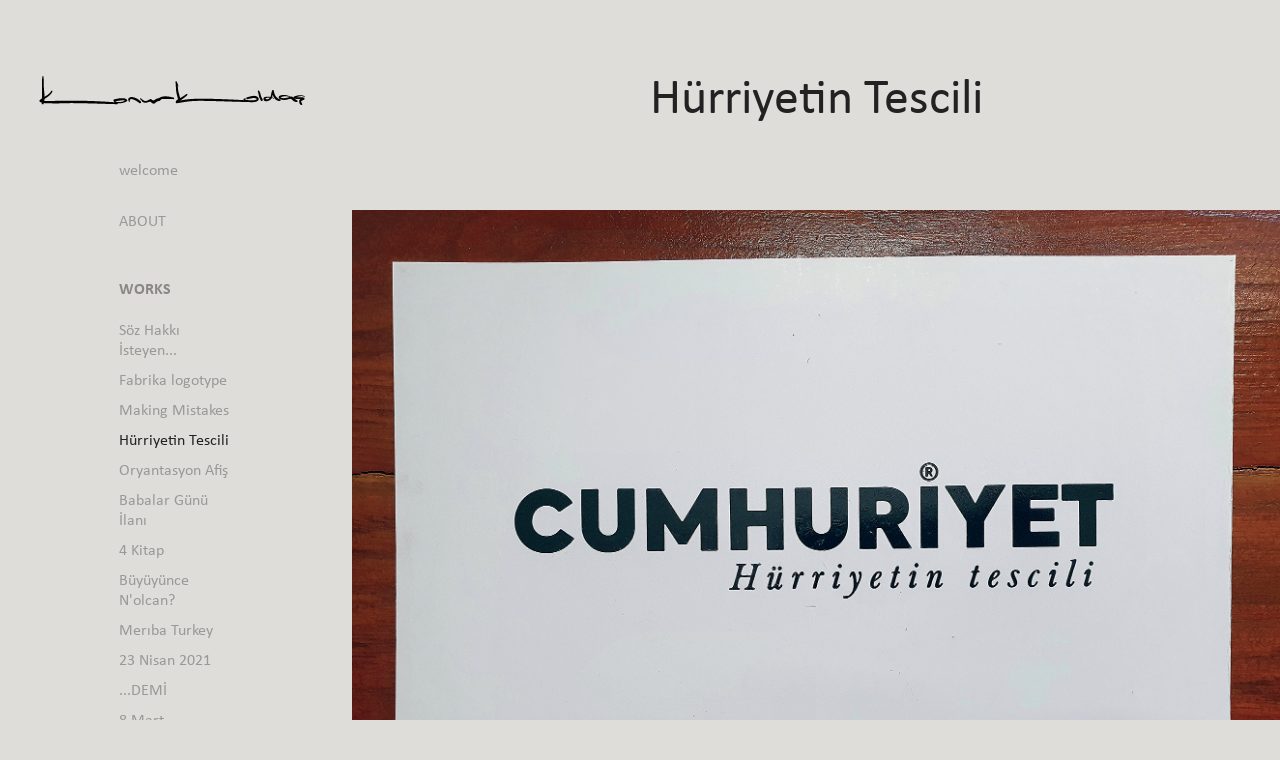

--- FILE ---
content_type: text/html; charset=utf-8
request_url: https://konurkoldas.com/hurriyetin-tescili
body_size: 6391
content:
<!DOCTYPE HTML>
<html lang="en-US">
<head>
  <meta charset="UTF-8" />
  <meta name="viewport" content="width=device-width, initial-scale=1" />
      <meta name="keywords"  content="cumhuriyet,letterpress,priting,graphic design,typography,platenpress,Tipo Baskı" />
      <meta name="description"  content="Designer - Illustrator - Academician" />
      <meta name="twitter:card"  content="summary_large_image" />
      <meta name="twitter:site"  content="@AdobePortfolio" />
      <meta  property="og:title" content="Konur Koldas / Designer - Illustrator - Academician - Hürriyetin Tescili" />
      <meta  property="og:description" content="Designer - Illustrator - Academician" />
      <meta  property="og:image" content="https://cdn.myportfolio.com/0c23bcaf-3984-4de4-b8de-50a6bcb61105/ce18e421-e9ea-464e-88a7-f04fb173be00_rwc_0x0x2515x2480x2515.jpg?h=590da1d5adf36860fb2d80b080794340" />
        <link rel="icon" href="https://cdn.myportfolio.com/0c23bcaf-3984-4de4-b8de-50a6bcb61105/817f82fc-8267-4f41-a387-a3caf54aa9e0_carw_1x1x32.png?h=b5e9ebae4fb092d248a55d7a22026835" />
        <link rel="apple-touch-icon" href="https://cdn.myportfolio.com/0c23bcaf-3984-4de4-b8de-50a6bcb61105/7d002450-f558-4b3b-8746-eecbcadc65c8_carw_1x1x180.jpg?h=d0fd0cc6dd51b6f83b6b0d94f8952762" />
      <link rel="stylesheet" href="/dist/css/main.css" type="text/css" />
      <link rel="stylesheet" href="https://cdn.myportfolio.com/0c23bcaf-3984-4de4-b8de-50a6bcb61105/717829a48b5fad64747b7bf2f577ae731768241668.css?h=b9cc3023862d78258f4c3db0c3cf9705" type="text/css" />
    <link rel="canonical" href="https://konurkoldas.com/hurriyetin-tescili" />
      <title>Konur Koldas / Designer - Illustrator - Academician - Hürriyetin Tescili</title>
    <script type="text/javascript" src="//use.typekit.net/ik/[base64].js?cb=35f77bfb8b50944859ea3d3804e7194e7a3173fb" async onload="
    try {
      window.Typekit.load();
    } catch (e) {
      console.warn('Typekit not loaded.');
    }
    "></script>
</head>
  <body class="transition-enabled">  <div class='page-background-video page-background-video-with-panel'>
  </div>
  <div class="js-responsive-nav">
    <div class="responsive-nav has-social">
      <div class="close-responsive-click-area js-close-responsive-nav">
        <div class="close-responsive-button"></div>
      </div>
          <nav data-hover-hint="nav">
      <div class="page-title">
        <a href="/welcome" >welcome</a>
      </div>
      <div class="page-title">
        <a href="/about" >ABOUT</a>
      </div>
              <ul class="group">
                  <li class="gallery-title"><a href="/work" >WORKS</a></li>
            <li class="project-title"><a href="/soz-hakki-isteyen" >Söz Hakkı İsteyen...</a></li>
            <li class="project-title"><a href="/fabrika-logotype" >Fabrika logotype</a></li>
            <li class="project-title"><a href="/making-mistakes" >Making Mistakes</a></li>
            <li class="project-title"><a href="/hurriyetin-tescili" class="active">Hürriyetin Tescili</a></li>
            <li class="project-title"><a href="/oryantasyon-afis" >Oryantasyon Afiş</a></li>
            <li class="project-title"><a href="/babalar-gunu-ilani" >Babalar Günü İlanı</a></li>
            <li class="project-title"><a href="/4-kitap" >4 Kitap</a></li>
            <li class="project-title"><a href="/buyuyunce-nolcan" >Büyüyünce N'olcan?</a></li>
            <li class="project-title"><a href="/meriba-turkey" >Merıba Turkey</a></li>
            <li class="project-title"><a href="/23-nisan-2021" >23 Nisan 2021</a></li>
            <li class="project-title"><a href="/demi" >...DEMİ</a></li>
            <li class="project-title"><a href="/8-mart" >8 Mart</a></li>
            <li class="project-title"><a href="/tub-sergi-afis" >TÜB Sergi Afiş</a></li>
            <li class="project-title"><a href="/pandemik-ilhamlar" >Pandemik İlhamlar</a></li>
            <li class="project-title"><a href="/typographic-designs" >Typographic Designs</a></li>
            <li class="project-title"><a href="/viagra-gerilla-reklam-tasarimi" >Viagra Gerilla Reklam Tasarımı</a></li>
            <li class="project-title"><a href="/viagra-dergi-ilani" >Viagra Dergi İlanı</a></li>
            <li class="project-title"><a href="/protex-gerilla-reklam-tasarimi" >Protex Gerilla Reklam Tasarımı</a></li>
            <li class="project-title"><a href="/protex-dergi-ilani" >Protex Dergi İlanı</a></li>
            <li class="project-title"><a href="/idefix-e-kitap-gerilla-reklam-tasarimi" >idefix e-kitap Gerilla Reklam Tasarımı</a></li>
            <li class="project-title"><a href="/idefix-e-kitap-dergi-ilani" >idefix e-kitap Dergi İlanı</a></li>
            <li class="project-title"><a href="/edirne-kirmizisi-logo-tasarim-yarismasi-afisi" >Edirne Kırmızısı Logo Tasarım Yarışması Afişi</a></li>
            <li class="project-title"><a href="/patlamis-misir-reklami" >Patlamış Mısır Reklamı</a></li>
            <li class="project-title"><a href="/iyi-fikir-dergi-ilani" >İyi Fikir Dergi İlanı</a></li>
            <li class="project-title"><a href="/copografi" >Çöpografi</a></li>
            <li class="project-title"><a href="/idea-mimarlik-ve-tasarim-yeni-koleksiyon-basin-ilani" >Idea Mimarlık ve Tasarım Yeni Koleksiyon Basın İlanı</a></li>
            <li class="project-title"><a href="/twitter-in-turkey" >Twitter in Turkey</a></li>
            <li class="project-title"><a href="/dahon-katlanabilir-bisiklet-ilani" >Dahon Katlanabilir Bisiklet İlanı</a></li>
            <li class="project-title"><a href="/uluslararasi-af-orgutu-ogrenci-projesi" >Uluslararası Af Örgütü Öğrenci Projesi</a></li>
            <li class="project-title"><a href="/mobil-yaaa" >Mobil yaaa :)</a></li>
            <li class="project-title"><a href="/gmk-40-yil-afisi" >GMK 40. Yıl Afişi</a></li>
            <li class="project-title"><a href="/bir-ogrenci-de-sen-okut" >Bir Öğrenci de Sen Okut!</a></li>
            <li class="project-title"><a href="/metaforlarla-hayir-demek" >Metaforlarla &quot;HAYIR&quot; demek</a></li>
            <li class="project-title"><a href="/anadolu-tipo-tipo-baski-calistayi" >Anadolu Tipo / Tipo Baskı Çalıştayı</a></li>
            <li class="project-title"><a href="/sehrin-tipografisi" >Şehrin Tipografisi</a></li>
            <li class="project-title"><a href="/hic-1" >Hiç 1</a></li>
            <li class="project-title"><a href="/hic" >Hiç</a></li>
            <li class="project-title"><a href="/moleskine-renkli-dunluk" >Moleskine, renkli dünlük...</a></li>
            <li class="project-title"><a href="/cool-earth-bottles-logotype-design" >Cool Earth Bottles Logotype Design</a></li>
            <li class="project-title"><a href="/gel-gor-beni" >Gel Gör Beni...</a></li>
            <li class="project-title"><a href="/yht-kurum-kimligi-revizyonu" >YHT Kurum Kimliği Revizyonu</a></li>
            <li class="project-title"><a href="/keep-the-distance" >Keep the Distance</a></li>
            <li class="project-title"><a href="/onelovefesttee" >OneLoveFestTee</a></li>
            <li class="project-title"><a href="/utopia-kurum-kimligi" >Utopia Kurum Kimliği</a></li>
            <li class="project-title"><a href="/anadolu-hastanesi-ilanlar" >Anadolu Hastanesi İlanlar</a></li>
            <li class="project-title"><a href="/doyamaz" >Doyamaz...</a></li>
            <li class="project-title"><a href="/incipitler" >Incipitler</a></li>
            <li class="project-title"><a href="/senin-icin" >Senin İçin</a></li>
            <li class="project-title"><a href="/yunus-emre-heykel-sergisi" >Yunus Emre Heykel Sergisi</a></li>
            <li class="project-title"><a href="/school-project-for-presidency-referendum" >School Project for Presidency Referendum</a></li>
            <li class="project-title"><a href="/logolar-falan" >logolar falan :)</a></li>
            <li class="project-title"><a href="/eskiler" >eskiler...</a></li>
            <li class="project-title"><a href="/yeni-hayat" >Yeni Hayat</a></li>
              </ul>
      <div class="page-title">
        <a href="/contact" >CONTACT</a>
      </div>
              <div class="social pf-nav-social" data-hover-hint="navSocialIcons">
                <ul>
                        <li>
                          <a href="https://www.behance.net/konurkkk" target="_blank">
                            <svg id="Layer_1" data-name="Layer 1" xmlns="http://www.w3.org/2000/svg" viewBox="0 0 30 24" class="icon"><path id="path-1" d="M18.83,14.38a2.78,2.78,0,0,0,.65,1.9,2.31,2.31,0,0,0,1.7.59,2.31,2.31,0,0,0,1.38-.41,1.79,1.79,0,0,0,.71-0.87h2.31a4.48,4.48,0,0,1-1.71,2.53,5,5,0,0,1-2.78.76,5.53,5.53,0,0,1-2-.37,4.34,4.34,0,0,1-1.55-1,4.77,4.77,0,0,1-1-1.63,6.29,6.29,0,0,1,0-4.13,4.83,4.83,0,0,1,1-1.64A4.64,4.64,0,0,1,19.09,9a4.86,4.86,0,0,1,2-.4A4.5,4.5,0,0,1,23.21,9a4.36,4.36,0,0,1,1.5,1.3,5.39,5.39,0,0,1,.84,1.86,7,7,0,0,1,.18,2.18h-6.9Zm3.67-3.24A1.94,1.94,0,0,0,21,10.6a2.26,2.26,0,0,0-1,.22,2,2,0,0,0-.66.54,1.94,1.94,0,0,0-.35.69,3.47,3.47,0,0,0-.12.65h4.29A2.75,2.75,0,0,0,22.5,11.14ZM18.29,6h5.36V7.35H18.29V6ZM13.89,17.7a4.4,4.4,0,0,1-1.51.7,6.44,6.44,0,0,1-1.73.22H4.24V5.12h6.24a7.7,7.7,0,0,1,1.73.17,3.67,3.67,0,0,1,1.33.56,2.6,2.6,0,0,1,.86,1,3.74,3.74,0,0,1,.3,1.58,3,3,0,0,1-.46,1.7,3.33,3.33,0,0,1-1.35,1.12,3.19,3.19,0,0,1,1.82,1.26,3.79,3.79,0,0,1,.59,2.17,3.79,3.79,0,0,1-.39,1.77A3.24,3.24,0,0,1,13.89,17.7ZM11.72,8.19a1.25,1.25,0,0,0-.45-0.47,1.88,1.88,0,0,0-.64-0.24,5.5,5.5,0,0,0-.76-0.05H7.16v3.16h3a2,2,0,0,0,1.28-.38A1.43,1.43,0,0,0,11.89,9,1.73,1.73,0,0,0,11.72,8.19ZM11.84,13a2.39,2.39,0,0,0-1.52-.45H7.16v3.73h3.11a3.61,3.61,0,0,0,.82-0.09A2,2,0,0,0,11.77,16a1.39,1.39,0,0,0,.47-0.54,1.85,1.85,0,0,0,.17-0.88A1.77,1.77,0,0,0,11.84,13Z"/></svg>
                          </a>
                        </li>
                        <li>
                          <a href="https://www.linkedin.com/in/konur-koldas-00851523/" target="_blank">
                            <svg version="1.1" id="Layer_1" xmlns="http://www.w3.org/2000/svg" xmlns:xlink="http://www.w3.org/1999/xlink" viewBox="0 0 30 24" style="enable-background:new 0 0 30 24;" xml:space="preserve" class="icon">
                            <path id="path-1_24_" d="M19.6,19v-5.8c0-1.4-0.5-2.4-1.7-2.4c-1,0-1.5,0.7-1.8,1.3C16,12.3,16,12.6,16,13v6h-3.4
                              c0,0,0.1-9.8,0-10.8H16v1.5c0,0,0,0,0,0h0v0C16.4,9,17.2,7.9,19,7.9c2.3,0,4,1.5,4,4.9V19H19.6z M8.9,6.7L8.9,6.7
                              C7.7,6.7,7,5.9,7,4.9C7,3.8,7.8,3,8.9,3s1.9,0.8,1.9,1.9C10.9,5.9,10.1,6.7,8.9,6.7z M10.6,19H7.2V8.2h3.4V19z"/>
                            </svg>
                          </a>
                        </li>
                        <li>
                          <a href="https://www.instagram.com/konur_koldas/" target="_blank">
                            <svg version="1.1" id="Layer_1" xmlns="http://www.w3.org/2000/svg" xmlns:xlink="http://www.w3.org/1999/xlink" viewBox="0 0 30 24" style="enable-background:new 0 0 30 24;" xml:space="preserve" class="icon">
                            <g>
                              <path d="M15,5.4c2.1,0,2.4,0,3.2,0c0.8,0,1.2,0.2,1.5,0.3c0.4,0.1,0.6,0.3,0.9,0.6c0.3,0.3,0.5,0.5,0.6,0.9
                                c0.1,0.3,0.2,0.7,0.3,1.5c0,0.8,0,1.1,0,3.2s0,2.4,0,3.2c0,0.8-0.2,1.2-0.3,1.5c-0.1,0.4-0.3,0.6-0.6,0.9c-0.3,0.3-0.5,0.5-0.9,0.6
                                c-0.3,0.1-0.7,0.2-1.5,0.3c-0.8,0-1.1,0-3.2,0s-2.4,0-3.2,0c-0.8,0-1.2-0.2-1.5-0.3c-0.4-0.1-0.6-0.3-0.9-0.6
                                c-0.3-0.3-0.5-0.5-0.6-0.9c-0.1-0.3-0.2-0.7-0.3-1.5c0-0.8,0-1.1,0-3.2s0-2.4,0-3.2c0-0.8,0.2-1.2,0.3-1.5c0.1-0.4,0.3-0.6,0.6-0.9
                                c0.3-0.3,0.5-0.5,0.9-0.6c0.3-0.1,0.7-0.2,1.5-0.3C12.6,5.4,12.9,5.4,15,5.4 M15,4c-2.2,0-2.4,0-3.3,0c-0.9,0-1.4,0.2-1.9,0.4
                                c-0.5,0.2-1,0.5-1.4,0.9C7.9,5.8,7.6,6.2,7.4,6.8C7.2,7.3,7.1,7.9,7,8.7C7,9.6,7,9.8,7,12s0,2.4,0,3.3c0,0.9,0.2,1.4,0.4,1.9
                                c0.2,0.5,0.5,1,0.9,1.4c0.4,0.4,0.9,0.7,1.4,0.9c0.5,0.2,1.1,0.3,1.9,0.4c0.9,0,1.1,0,3.3,0s2.4,0,3.3,0c0.9,0,1.4-0.2,1.9-0.4
                                c0.5-0.2,1-0.5,1.4-0.9c0.4-0.4,0.7-0.9,0.9-1.4c0.2-0.5,0.3-1.1,0.4-1.9c0-0.9,0-1.1,0-3.3s0-2.4,0-3.3c0-0.9-0.2-1.4-0.4-1.9
                                c-0.2-0.5-0.5-1-0.9-1.4c-0.4-0.4-0.9-0.7-1.4-0.9c-0.5-0.2-1.1-0.3-1.9-0.4C17.4,4,17.2,4,15,4L15,4L15,4z"/>
                              <path d="M15,7.9c-2.3,0-4.1,1.8-4.1,4.1s1.8,4.1,4.1,4.1s4.1-1.8,4.1-4.1S17.3,7.9,15,7.9L15,7.9z M15,14.7c-1.5,0-2.7-1.2-2.7-2.7
                                c0-1.5,1.2-2.7,2.7-2.7s2.7,1.2,2.7,2.7C17.7,13.5,16.5,14.7,15,14.7L15,14.7z"/>
                              <path d="M20.2,7.7c0,0.5-0.4,1-1,1s-1-0.4-1-1s0.4-1,1-1S20.2,7.2,20.2,7.7L20.2,7.7z"/>
                            </g>
                            </svg>
                          </a>
                        </li>
                        <li>
                          <a href="mailto:design@konurkoldas.com">
                            <svg version="1.1" id="Layer_1" xmlns="http://www.w3.org/2000/svg" xmlns:xlink="http://www.w3.org/1999/xlink" x="0px" y="0px" viewBox="0 0 30 24" style="enable-background:new 0 0 30 24;" xml:space="preserve" class="icon">
                              <g>
                                <path d="M15,13L7.1,7.1c0-0.5,0.4-1,1-1h13.8c0.5,0,1,0.4,1,1L15,13z M15,14.8l7.9-5.9v8.1c0,0.5-0.4,1-1,1H8.1c-0.5,0-1-0.4-1-1 V8.8L15,14.8z"/>
                              </g>
                            </svg>
                          </a>
                        </li>
                </ul>
              </div>
          </nav>
    </div>
  </div>
  <div class="site-wrap cfix js-site-wrap">
    <div class="site-container">
      <div class="site-content e2e-site-content">
        <div class="sidebar-content">
          <header class="site-header">
              <div class="logo-wrap" data-hover-hint="logo">
                    <div class="logo e2e-site-logo-text logo-image  ">
    <a href="/work" class="image-normal image-link">
      <img src="https://cdn.myportfolio.com/0c23bcaf-3984-4de4-b8de-50a6bcb61105/25c5a39b-8808-483b-ba44-f361287d95d6_rwc_0x0x283x53x4096.png?h=ab4ed9ea084eaaaedfa631f09759fd16" alt="konur koldaş">
    </a>
</div>
              </div>
  <div class="hamburger-click-area js-hamburger">
    <div class="hamburger">
      <i></i>
      <i></i>
      <i></i>
    </div>
  </div>
          </header>
              <nav data-hover-hint="nav">
      <div class="page-title">
        <a href="/welcome" >welcome</a>
      </div>
      <div class="page-title">
        <a href="/about" >ABOUT</a>
      </div>
              <ul class="group">
                  <li class="gallery-title"><a href="/work" >WORKS</a></li>
            <li class="project-title"><a href="/soz-hakki-isteyen" >Söz Hakkı İsteyen...</a></li>
            <li class="project-title"><a href="/fabrika-logotype" >Fabrika logotype</a></li>
            <li class="project-title"><a href="/making-mistakes" >Making Mistakes</a></li>
            <li class="project-title"><a href="/hurriyetin-tescili" class="active">Hürriyetin Tescili</a></li>
            <li class="project-title"><a href="/oryantasyon-afis" >Oryantasyon Afiş</a></li>
            <li class="project-title"><a href="/babalar-gunu-ilani" >Babalar Günü İlanı</a></li>
            <li class="project-title"><a href="/4-kitap" >4 Kitap</a></li>
            <li class="project-title"><a href="/buyuyunce-nolcan" >Büyüyünce N'olcan?</a></li>
            <li class="project-title"><a href="/meriba-turkey" >Merıba Turkey</a></li>
            <li class="project-title"><a href="/23-nisan-2021" >23 Nisan 2021</a></li>
            <li class="project-title"><a href="/demi" >...DEMİ</a></li>
            <li class="project-title"><a href="/8-mart" >8 Mart</a></li>
            <li class="project-title"><a href="/tub-sergi-afis" >TÜB Sergi Afiş</a></li>
            <li class="project-title"><a href="/pandemik-ilhamlar" >Pandemik İlhamlar</a></li>
            <li class="project-title"><a href="/typographic-designs" >Typographic Designs</a></li>
            <li class="project-title"><a href="/viagra-gerilla-reklam-tasarimi" >Viagra Gerilla Reklam Tasarımı</a></li>
            <li class="project-title"><a href="/viagra-dergi-ilani" >Viagra Dergi İlanı</a></li>
            <li class="project-title"><a href="/protex-gerilla-reklam-tasarimi" >Protex Gerilla Reklam Tasarımı</a></li>
            <li class="project-title"><a href="/protex-dergi-ilani" >Protex Dergi İlanı</a></li>
            <li class="project-title"><a href="/idefix-e-kitap-gerilla-reklam-tasarimi" >idefix e-kitap Gerilla Reklam Tasarımı</a></li>
            <li class="project-title"><a href="/idefix-e-kitap-dergi-ilani" >idefix e-kitap Dergi İlanı</a></li>
            <li class="project-title"><a href="/edirne-kirmizisi-logo-tasarim-yarismasi-afisi" >Edirne Kırmızısı Logo Tasarım Yarışması Afişi</a></li>
            <li class="project-title"><a href="/patlamis-misir-reklami" >Patlamış Mısır Reklamı</a></li>
            <li class="project-title"><a href="/iyi-fikir-dergi-ilani" >İyi Fikir Dergi İlanı</a></li>
            <li class="project-title"><a href="/copografi" >Çöpografi</a></li>
            <li class="project-title"><a href="/idea-mimarlik-ve-tasarim-yeni-koleksiyon-basin-ilani" >Idea Mimarlık ve Tasarım Yeni Koleksiyon Basın İlanı</a></li>
            <li class="project-title"><a href="/twitter-in-turkey" >Twitter in Turkey</a></li>
            <li class="project-title"><a href="/dahon-katlanabilir-bisiklet-ilani" >Dahon Katlanabilir Bisiklet İlanı</a></li>
            <li class="project-title"><a href="/uluslararasi-af-orgutu-ogrenci-projesi" >Uluslararası Af Örgütü Öğrenci Projesi</a></li>
            <li class="project-title"><a href="/mobil-yaaa" >Mobil yaaa :)</a></li>
            <li class="project-title"><a href="/gmk-40-yil-afisi" >GMK 40. Yıl Afişi</a></li>
            <li class="project-title"><a href="/bir-ogrenci-de-sen-okut" >Bir Öğrenci de Sen Okut!</a></li>
            <li class="project-title"><a href="/metaforlarla-hayir-demek" >Metaforlarla &quot;HAYIR&quot; demek</a></li>
            <li class="project-title"><a href="/anadolu-tipo-tipo-baski-calistayi" >Anadolu Tipo / Tipo Baskı Çalıştayı</a></li>
            <li class="project-title"><a href="/sehrin-tipografisi" >Şehrin Tipografisi</a></li>
            <li class="project-title"><a href="/hic-1" >Hiç 1</a></li>
            <li class="project-title"><a href="/hic" >Hiç</a></li>
            <li class="project-title"><a href="/moleskine-renkli-dunluk" >Moleskine, renkli dünlük...</a></li>
            <li class="project-title"><a href="/cool-earth-bottles-logotype-design" >Cool Earth Bottles Logotype Design</a></li>
            <li class="project-title"><a href="/gel-gor-beni" >Gel Gör Beni...</a></li>
            <li class="project-title"><a href="/yht-kurum-kimligi-revizyonu" >YHT Kurum Kimliği Revizyonu</a></li>
            <li class="project-title"><a href="/keep-the-distance" >Keep the Distance</a></li>
            <li class="project-title"><a href="/onelovefesttee" >OneLoveFestTee</a></li>
            <li class="project-title"><a href="/utopia-kurum-kimligi" >Utopia Kurum Kimliği</a></li>
            <li class="project-title"><a href="/anadolu-hastanesi-ilanlar" >Anadolu Hastanesi İlanlar</a></li>
            <li class="project-title"><a href="/doyamaz" >Doyamaz...</a></li>
            <li class="project-title"><a href="/incipitler" >Incipitler</a></li>
            <li class="project-title"><a href="/senin-icin" >Senin İçin</a></li>
            <li class="project-title"><a href="/yunus-emre-heykel-sergisi" >Yunus Emre Heykel Sergisi</a></li>
            <li class="project-title"><a href="/school-project-for-presidency-referendum" >School Project for Presidency Referendum</a></li>
            <li class="project-title"><a href="/logolar-falan" >logolar falan :)</a></li>
            <li class="project-title"><a href="/eskiler" >eskiler...</a></li>
            <li class="project-title"><a href="/yeni-hayat" >Yeni Hayat</a></li>
              </ul>
      <div class="page-title">
        <a href="/contact" >CONTACT</a>
      </div>
                  <div class="social pf-nav-social" data-hover-hint="navSocialIcons">
                    <ul>
                            <li>
                              <a href="https://www.behance.net/konurkkk" target="_blank">
                                <svg id="Layer_1" data-name="Layer 1" xmlns="http://www.w3.org/2000/svg" viewBox="0 0 30 24" class="icon"><path id="path-1" d="M18.83,14.38a2.78,2.78,0,0,0,.65,1.9,2.31,2.31,0,0,0,1.7.59,2.31,2.31,0,0,0,1.38-.41,1.79,1.79,0,0,0,.71-0.87h2.31a4.48,4.48,0,0,1-1.71,2.53,5,5,0,0,1-2.78.76,5.53,5.53,0,0,1-2-.37,4.34,4.34,0,0,1-1.55-1,4.77,4.77,0,0,1-1-1.63,6.29,6.29,0,0,1,0-4.13,4.83,4.83,0,0,1,1-1.64A4.64,4.64,0,0,1,19.09,9a4.86,4.86,0,0,1,2-.4A4.5,4.5,0,0,1,23.21,9a4.36,4.36,0,0,1,1.5,1.3,5.39,5.39,0,0,1,.84,1.86,7,7,0,0,1,.18,2.18h-6.9Zm3.67-3.24A1.94,1.94,0,0,0,21,10.6a2.26,2.26,0,0,0-1,.22,2,2,0,0,0-.66.54,1.94,1.94,0,0,0-.35.69,3.47,3.47,0,0,0-.12.65h4.29A2.75,2.75,0,0,0,22.5,11.14ZM18.29,6h5.36V7.35H18.29V6ZM13.89,17.7a4.4,4.4,0,0,1-1.51.7,6.44,6.44,0,0,1-1.73.22H4.24V5.12h6.24a7.7,7.7,0,0,1,1.73.17,3.67,3.67,0,0,1,1.33.56,2.6,2.6,0,0,1,.86,1,3.74,3.74,0,0,1,.3,1.58,3,3,0,0,1-.46,1.7,3.33,3.33,0,0,1-1.35,1.12,3.19,3.19,0,0,1,1.82,1.26,3.79,3.79,0,0,1,.59,2.17,3.79,3.79,0,0,1-.39,1.77A3.24,3.24,0,0,1,13.89,17.7ZM11.72,8.19a1.25,1.25,0,0,0-.45-0.47,1.88,1.88,0,0,0-.64-0.24,5.5,5.5,0,0,0-.76-0.05H7.16v3.16h3a2,2,0,0,0,1.28-.38A1.43,1.43,0,0,0,11.89,9,1.73,1.73,0,0,0,11.72,8.19ZM11.84,13a2.39,2.39,0,0,0-1.52-.45H7.16v3.73h3.11a3.61,3.61,0,0,0,.82-0.09A2,2,0,0,0,11.77,16a1.39,1.39,0,0,0,.47-0.54,1.85,1.85,0,0,0,.17-0.88A1.77,1.77,0,0,0,11.84,13Z"/></svg>
                              </a>
                            </li>
                            <li>
                              <a href="https://www.linkedin.com/in/konur-koldas-00851523/" target="_blank">
                                <svg version="1.1" id="Layer_1" xmlns="http://www.w3.org/2000/svg" xmlns:xlink="http://www.w3.org/1999/xlink" viewBox="0 0 30 24" style="enable-background:new 0 0 30 24;" xml:space="preserve" class="icon">
                                <path id="path-1_24_" d="M19.6,19v-5.8c0-1.4-0.5-2.4-1.7-2.4c-1,0-1.5,0.7-1.8,1.3C16,12.3,16,12.6,16,13v6h-3.4
                                  c0,0,0.1-9.8,0-10.8H16v1.5c0,0,0,0,0,0h0v0C16.4,9,17.2,7.9,19,7.9c2.3,0,4,1.5,4,4.9V19H19.6z M8.9,6.7L8.9,6.7
                                  C7.7,6.7,7,5.9,7,4.9C7,3.8,7.8,3,8.9,3s1.9,0.8,1.9,1.9C10.9,5.9,10.1,6.7,8.9,6.7z M10.6,19H7.2V8.2h3.4V19z"/>
                                </svg>
                              </a>
                            </li>
                            <li>
                              <a href="https://www.instagram.com/konur_koldas/" target="_blank">
                                <svg version="1.1" id="Layer_1" xmlns="http://www.w3.org/2000/svg" xmlns:xlink="http://www.w3.org/1999/xlink" viewBox="0 0 30 24" style="enable-background:new 0 0 30 24;" xml:space="preserve" class="icon">
                                <g>
                                  <path d="M15,5.4c2.1,0,2.4,0,3.2,0c0.8,0,1.2,0.2,1.5,0.3c0.4,0.1,0.6,0.3,0.9,0.6c0.3,0.3,0.5,0.5,0.6,0.9
                                    c0.1,0.3,0.2,0.7,0.3,1.5c0,0.8,0,1.1,0,3.2s0,2.4,0,3.2c0,0.8-0.2,1.2-0.3,1.5c-0.1,0.4-0.3,0.6-0.6,0.9c-0.3,0.3-0.5,0.5-0.9,0.6
                                    c-0.3,0.1-0.7,0.2-1.5,0.3c-0.8,0-1.1,0-3.2,0s-2.4,0-3.2,0c-0.8,0-1.2-0.2-1.5-0.3c-0.4-0.1-0.6-0.3-0.9-0.6
                                    c-0.3-0.3-0.5-0.5-0.6-0.9c-0.1-0.3-0.2-0.7-0.3-1.5c0-0.8,0-1.1,0-3.2s0-2.4,0-3.2c0-0.8,0.2-1.2,0.3-1.5c0.1-0.4,0.3-0.6,0.6-0.9
                                    c0.3-0.3,0.5-0.5,0.9-0.6c0.3-0.1,0.7-0.2,1.5-0.3C12.6,5.4,12.9,5.4,15,5.4 M15,4c-2.2,0-2.4,0-3.3,0c-0.9,0-1.4,0.2-1.9,0.4
                                    c-0.5,0.2-1,0.5-1.4,0.9C7.9,5.8,7.6,6.2,7.4,6.8C7.2,7.3,7.1,7.9,7,8.7C7,9.6,7,9.8,7,12s0,2.4,0,3.3c0,0.9,0.2,1.4,0.4,1.9
                                    c0.2,0.5,0.5,1,0.9,1.4c0.4,0.4,0.9,0.7,1.4,0.9c0.5,0.2,1.1,0.3,1.9,0.4c0.9,0,1.1,0,3.3,0s2.4,0,3.3,0c0.9,0,1.4-0.2,1.9-0.4
                                    c0.5-0.2,1-0.5,1.4-0.9c0.4-0.4,0.7-0.9,0.9-1.4c0.2-0.5,0.3-1.1,0.4-1.9c0-0.9,0-1.1,0-3.3s0-2.4,0-3.3c0-0.9-0.2-1.4-0.4-1.9
                                    c-0.2-0.5-0.5-1-0.9-1.4c-0.4-0.4-0.9-0.7-1.4-0.9c-0.5-0.2-1.1-0.3-1.9-0.4C17.4,4,17.2,4,15,4L15,4L15,4z"/>
                                  <path d="M15,7.9c-2.3,0-4.1,1.8-4.1,4.1s1.8,4.1,4.1,4.1s4.1-1.8,4.1-4.1S17.3,7.9,15,7.9L15,7.9z M15,14.7c-1.5,0-2.7-1.2-2.7-2.7
                                    c0-1.5,1.2-2.7,2.7-2.7s2.7,1.2,2.7,2.7C17.7,13.5,16.5,14.7,15,14.7L15,14.7z"/>
                                  <path d="M20.2,7.7c0,0.5-0.4,1-1,1s-1-0.4-1-1s0.4-1,1-1S20.2,7.2,20.2,7.7L20.2,7.7z"/>
                                </g>
                                </svg>
                              </a>
                            </li>
                            <li>
                              <a href="mailto:design@konurkoldas.com">
                                <svg version="1.1" id="Layer_1" xmlns="http://www.w3.org/2000/svg" xmlns:xlink="http://www.w3.org/1999/xlink" x="0px" y="0px" viewBox="0 0 30 24" style="enable-background:new 0 0 30 24;" xml:space="preserve" class="icon">
                                  <g>
                                    <path d="M15,13L7.1,7.1c0-0.5,0.4-1,1-1h13.8c0.5,0,1,0.4,1,1L15,13z M15,14.8l7.9-5.9v8.1c0,0.5-0.4,1-1,1H8.1c-0.5,0-1-0.4-1-1 V8.8L15,14.8z"/>
                                  </g>
                                </svg>
                              </a>
                            </li>
                    </ul>
                  </div>
              </nav>
        </div>
        <main>
  <div class="page-container" data-context="page.page.container" data-hover-hint="pageContainer">
    <section class="page standard-modules">
        <header class="page-header content" data-context="pages" data-identity="id:p6538d2c60b7acffc1c776f54735affc3e02fc547bf73dde732eea" data-hover-hint="pageHeader" data-hover-hint-id="p6538d2c60b7acffc1c776f54735affc3e02fc547bf73dde732eea">
            <h1 class="title preserve-whitespace e2e-site-page-title">Hürriyetin Tescili</h1>
            <p class="description"></p>
        </header>
      <div class="page-content js-page-content" data-context="pages" data-identity="id:p6538d2c60b7acffc1c776f54735affc3e02fc547bf73dde732eea">
        <div id="project-canvas" class="js-project-modules modules content">
          <div id="project-modules">
              
              <div class="project-module module image project-module-image js-js-project-module" >

  

  
     <div class="js-lightbox" data-src="https://cdn.myportfolio.com/0c23bcaf-3984-4de4-b8de-50a6bcb61105/04478117-ca9d-4453-b15a-d318450580da.jpg?h=7f7e6e1d1e26cb335dcc1a0ff9215cf1">
           <img
             class="js-lazy e2e-site-project-module-image"
             src="[data-uri]"
             data-src="https://cdn.myportfolio.com/0c23bcaf-3984-4de4-b8de-50a6bcb61105/04478117-ca9d-4453-b15a-d318450580da_rw_3840.jpg?h=b0aa570b58fb8b7fe1e57b368c02233c"
             data-srcset="https://cdn.myportfolio.com/0c23bcaf-3984-4de4-b8de-50a6bcb61105/04478117-ca9d-4453-b15a-d318450580da_rw_600.jpg?h=40027f30d18720e5ae7d74dac015590c 600w,https://cdn.myportfolio.com/0c23bcaf-3984-4de4-b8de-50a6bcb61105/04478117-ca9d-4453-b15a-d318450580da_rw_1200.jpg?h=b378e8f952964b3d4f909ba614b702d3 1200w,https://cdn.myportfolio.com/0c23bcaf-3984-4de4-b8de-50a6bcb61105/04478117-ca9d-4453-b15a-d318450580da_rw_1920.jpg?h=a77400a0206c255dac1b108edcf626c8 1920w,https://cdn.myportfolio.com/0c23bcaf-3984-4de4-b8de-50a6bcb61105/04478117-ca9d-4453-b15a-d318450580da_rw_3840.jpg?h=b0aa570b58fb8b7fe1e57b368c02233c 3840w,"
             data-sizes="(max-width: 3840px) 100vw, 3840px"
             width="3840"
             height="0"
             style="padding-bottom: 71.33%; background: rgba(0, 0, 0, 0.03)"
             
           >
     </div>
  

</div>

              
              
              
              
              
              
              
              
              
              
              
              
              
              <div class="project-module module text project-module-text align-center js-project-module e2e-site-project-module-text">
  <div class="rich-text js-text-editable module-text"><div>Hürriyetin Tescili - Tipo Baskı</div></div>
</div>

              
              
              
              
          </div>
        </div>
      </div>
    </section>
        <section class="back-to-top" data-hover-hint="backToTop">
          <a href="#"><span class="arrow">&uarr;</span><span class="preserve-whitespace">Back to Top</span></a>
        </section>
        <a class="back-to-top-fixed js-back-to-top back-to-top-fixed-with-panel" data-hover-hint="backToTop" data-hover-hint-placement="top-start" href="#">
          <svg version="1.1" id="Layer_1" xmlns="http://www.w3.org/2000/svg" xmlns:xlink="http://www.w3.org/1999/xlink" x="0px" y="0px"
           viewBox="0 0 26 26" style="enable-background:new 0 0 26 26;" xml:space="preserve" class="icon icon-back-to-top">
          <g>
            <path d="M13.8,1.3L21.6,9c0.1,0.1,0.1,0.3,0.2,0.4c0.1,0.1,0.1,0.3,0.1,0.4s0,0.3-0.1,0.4c-0.1,0.1-0.1,0.3-0.3,0.4
              c-0.1,0.1-0.2,0.2-0.4,0.3c-0.2,0.1-0.3,0.1-0.4,0.1c-0.1,0-0.3,0-0.4-0.1c-0.2-0.1-0.3-0.2-0.4-0.3L14.2,5l0,19.1
              c0,0.2-0.1,0.3-0.1,0.5c0,0.1-0.1,0.3-0.3,0.4c-0.1,0.1-0.2,0.2-0.4,0.3c-0.1,0.1-0.3,0.1-0.5,0.1c-0.1,0-0.3,0-0.4-0.1
              c-0.1-0.1-0.3-0.1-0.4-0.3c-0.1-0.1-0.2-0.2-0.3-0.4c-0.1-0.1-0.1-0.3-0.1-0.5l0-19.1l-5.7,5.7C6,10.8,5.8,10.9,5.7,11
              c-0.1,0.1-0.3,0.1-0.4,0.1c-0.2,0-0.3,0-0.4-0.1c-0.1-0.1-0.3-0.2-0.4-0.3c-0.1-0.1-0.1-0.2-0.2-0.4C4.1,10.2,4,10.1,4.1,9.9
              c0-0.1,0-0.3,0.1-0.4c0-0.1,0.1-0.3,0.3-0.4l7.7-7.8c0.1,0,0.2-0.1,0.2-0.1c0,0,0.1-0.1,0.2-0.1c0.1,0,0.2,0,0.2-0.1
              c0.1,0,0.1,0,0.2,0c0,0,0.1,0,0.2,0c0.1,0,0.2,0,0.2,0.1c0.1,0,0.1,0.1,0.2,0.1C13.7,1.2,13.8,1.2,13.8,1.3z"/>
          </g>
          </svg>
        </a>
  </div>
              <footer class="site-footer" data-hover-hint="footer">
                <div class="footer-text">
                  Powered by <a href="http://portfolio.adobe.com" target="_blank">Adobe Portfolio</a>
                </div>
              </footer>
        </main>
      </div>
    </div>
  </div>
</body>
<script type="text/javascript">
  // fix for Safari's back/forward cache
  window.onpageshow = function(e) {
    if (e.persisted) { window.location.reload(); }
  };
</script>
  <script type="text/javascript">var __config__ = {"page_id":"p6538d2c60b7acffc1c776f54735affc3e02fc547bf73dde732eea","theme":{"name":"jackie"},"pageTransition":true,"linkTransition":true,"disableDownload":false,"localizedValidationMessages":{"required":"This field is required","Email":"This field must be a valid email address"},"lightbox":{"enabled":true,"color":{"opacity":0.94,"hex":"#EDEAEA"}},"cookie_banner":{"enabled":false},"googleAnalytics":{"trackingCode":"G-NVYQLQ2TQG","anonymization":false}};</script>
  <script type="text/javascript" src="/site/translations?cb=35f77bfb8b50944859ea3d3804e7194e7a3173fb"></script>
  <script type="text/javascript" src="/dist/js/main.js?cb=35f77bfb8b50944859ea3d3804e7194e7a3173fb"></script>
</html>
